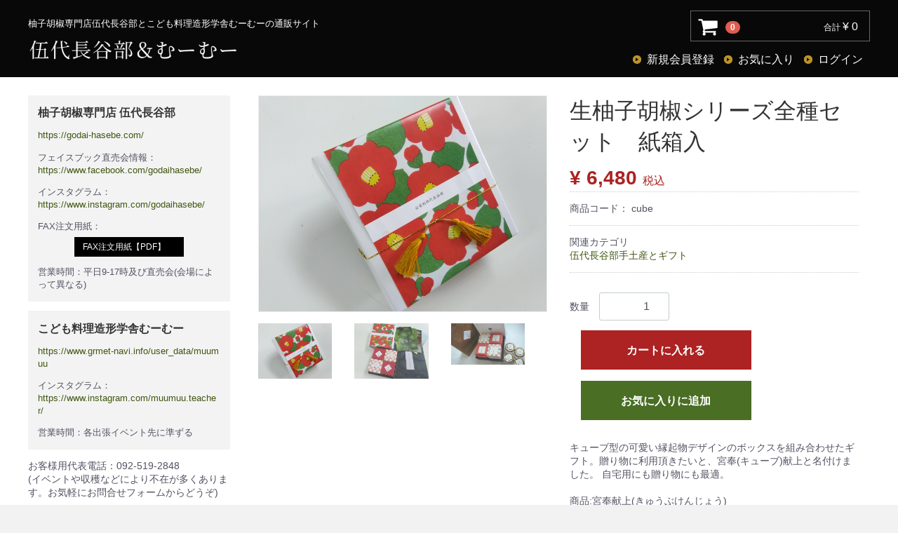

--- FILE ---
content_type: text/html; charset=UTF-8
request_url: https://grmet-navi.info/products/detail/205
body_size: 10194
content:
<!doctype html>
<html lang="ja">
<head>

<meta charset="utf-8">
<meta http-equiv="X-UA-Compatible" content="IE=edge">
<title>伍代長谷部＆むーむー / 生柚子胡椒シリーズ全種セット　紙箱入</title>
<meta name="viewport" content="width=device-width, initial-scale=1">
<link rel="icon" href="/eccube3/html/template/default/img/common/favicon.ico">
<link rel="stylesheet" href="/eccube3/html/template/default/css/style.css?v=3.0.11">
<link rel="stylesheet" href="/eccube3/html/template/default/css/slick.css?v=3.0.11">
<link rel="stylesheet" href="/eccube3/html/template/default/css/default.css?v=3.0.11">
<link rel="stylesheet" href="/eccube3/html/template/default/css/original.css">
<!-- for original theme CSS -->

<script src="https://ajax.googleapis.com/ajax/libs/jquery/1.11.3/jquery.min.js"></script>
<script>window.jQuery || document.write('<script src="/eccube3/html/template/default/js/vendor/jquery-1.11.3.min.js?v=3.0.11"><\/script>')</script>

            <!-- ▼アナリティクス -->
            <!-- Global site tag (gtag.js) - Google Analytics -->
<script async src="https://www.googletagmanager.com/gtag/js?id=UA-23797563-28"></script>
<script>
    window.dataLayer = window.dataLayer || [];
    function gtag() { dataLayer.push(arguments); }
    gtag('set', 'linker', { 'domains': ['godai-hasebe.com', 'grmet-navi.info'] });
    gtag('js', new Date());
 
    gtag('config', 'UA-23797563-28');
    gtag('config', 'UA-23797563-33');
</script>

<!-- Global site tag (gtag.js) - Google Ads: 1002966027 -->
<script async src="https://www.googletagmanager.com/gtag/js?id=AW-1002966027"></script>
<script>
  window.dataLayer = window.dataLayer || [];
  function gtag(){dataLayer.push(arguments);}
  gtag('set', 'linker', { 'domains': ['godai-hasebe.com', 'grmet-navi.info'] });

  gtag('js', new Date());

  gtag('config', 'AW-1002966027');
</script>

<!-- Event snippet for 購入数 conversion page -->
<script>
var value = document.querySelector("#summary_box__subtotal > dd").innerText.replace(/[^0-9]/g,'');
      window.addEventListener('DOMContentLoaded', function () {
      document.querySelector('#order-button').addEventListener('click', function (e) {
        gtag('event', 'conversion', { 'send_to': 'AW-1002966027/WprwCJ202wcQi5ig3gM',
       'value': value,
      'currency': 'JPY' });
      });
    });
</script>
        <!-- ▲アナリティクス -->

    
</head>
<body id="page_product_detail" class="product_page">
<div id="wrapper">
    <header id="header">
        <div class="container-fluid inner">
                                                            <!-- ▼ロゴ -->
                         <div class="header_logo_area">
                <p class="copy">柚子胡椒専門店伍代長谷部とこども料理造形学舎むーむーの通販サイト</p>
                <h1 class="header_logo" style="width: 80%;margin-top: 5px; max-width: 300px;"><a href="https://grmet-navi.info/"><img src="/eccube3/html/template/default/img/common/logo4.png" alt="伍代長谷部＆むーむー"></a></h1>
            </div>
        <!-- ▲ロゴ -->
    <!-- ▼カゴの中 -->
                        <div id="cart_area">
    <p class="clearfix cart-trigger"><a href="#cart">
            <svg class="cb cb-shopping-cart">
                <use xlink:href="#cb-shopping-cart"/>
            </svg>
            <span class="badge">0</span>
            <svg class="cb cb-close">
                <use xlink:href="#cb-close"/>
            </svg>
        </a>
        <span class="cart_price pc">合計 <span class="price">¥ 0</span></span></p>
    <div id="cart" class="cart">
        <div class="inner">
                                                    <div class="btn_area">
                    <div class="message">
                        <p class="errormsg bg-danger" style="margin-bottom: 20px;">
                            現在カート内に<br>商品はございません。
                        </p>
                    </div>
                </div>
                    </div>
    </div>
</div>
                <!-- ▲カゴの中 -->
    <!-- ▼ログイン -->
                            <div id="member" class="member drawer_block pc">
        <ul class="member_link">
            <li>
                <a href="https://grmet-navi.info/entry">新規会員登録</a>
            </li>
                            <li><a href="https://grmet-navi.info/mypage/favorite">お気に入り</a></li>
                        <li>
                <a href="https://grmet-navi.info/mypage/login">ログイン
                </a>
            </li>
        </ul>
    </div>

                <!-- ▲ログイン -->

                                                    <p id="btn_menu"><a class="nav-trigger" href="#nav">Menu<span></span></a></p>
        </div>
    </header>

    <div id="contents" class="theme_side_left">

        <div id="contents_top">
                                            </div>

        <div class="container-fluid inner">
                                        <div id="side_left" class="side">
                                            <!-- ▼店舗情報 -->
            <div class="shopinfo">
<h3>柚子胡椒専門店 伍代長谷部</h3>
<p><a href="https://godai-hasebe.com/" target="_blank">https://godai-hasebe.com/</a></p>
<p>フェイスブック直売会情報：<br>
<a hre="https://www.facebook.com/godaihasebe/" target="_blank">https://www.facebook.com/godaihasebe/</a></p>
<p>インスタグラム：<br>
<a hre="https://www.instagram.com/godaihasebe/" target="_blank">https://www.instagram.com/godaihasebe/</a></p>
<p>FAX注文用紙：<a href="/eccube3/html/template/default/img/pdf/godaihasebe_fax.pdf" target="_blank" class="fax_btn">FAX注文用紙【PDF】</a></p>
<p>営業時間：平日9-17時及び直売会(会場によって異なる)</p>
</div>
<div class="shopinfo">
<h3>こども料理造形学舎むーむー</h3>
<p><a href="https://www.grmet-navi.info/user_data/muumuu" target="_blank">https://www.grmet-navi.info/user_data/muumuu</a></p>
<p>インスタグラム：<br>
<a hre="https://www.instagram.com/muumuu.teacher/" target="_blank">https://www.instagram.com/muumuu.teacher/</a></p>
<p>営業時間：各出張イベント先に準ずる</p>
</div>

<div class="announce">
<p>お客様用代表電話：092-519-2848<br>
(イベントや収穫などにより不在が多くあります。<br class="sp">お気軽にお問合せフォームからどうぞ)</p>
<p><a href="https://www.grmet-navi.info/contact">お問合せフォーム</a></p>
<p>出荷日：平日<br>
現在のご注文は：<span style="color:#f00">大変込み合っています。</span><br>
本日ご注文の場合の出荷は：<span style="color:#f00">1-5営業日です。</span></p>
</div>

<style>
.shopinfo {
    padding: 5%;
    margin-bottom: 1em;
    background: #f3f3f3;
    word-break: break-all;
    font-size: .95em;
}
.shopinfo h3 {
    margin:0;
}
.shopinfo p:last-child {
margin-bottom:0;
}
.fax_btn {
    display: block;
    width: 13em;
    margin: 0.5em auto;
    font-size: .9em;
}
@media screen and (max-width:767px) {
.shopinfo , .announce {font-size:.85em;}
}
</style>
        <!-- ▲店舗情報 -->
    <!-- ▼商品検索 -->
                        <div class="drawer_block pc header_bottom_area">
    <div id="search" class="search">
        <form method="get" id="searchform" action="/products/list">
            <div class="search_inner">
                <select id="category_id" name="category_id" class="form-control"><option value="">全ての商品</option><option value="55">伍代長谷部お試し注文</option><option value="67">伍代長谷部美食倶楽部(当店商品を美味しく食べる食材達)</option><option value="69">伍代長谷部生柚子胡椒シリーズ</option><option value="73">伍代長谷部粉薬味</option><option value="7">伍代長谷部単品商品一覧</option><option value="1">伍代長谷部手土産とギフト</option><option value="53">伍代長谷部の新物</option><option value="59">ギフト・贈り物(直送ギフト)</option><option value="74">むーむーふりかけ</option><option value="64">むーむーだし</option><option value="60">むーむー商品一覧</option><option value="34">むーむーギフト</option><option value="75">柚子の秘水</option><option value="35">送料無料商品（非表示）</option><option value="29">商品名から選ぶ（非表示）</option><option value="51">旧パッケージ(昔の商品)（非表示）</option><option value="33">贈答用としてお取り寄せ（非表示）</option><option value="70">柚子胡椒赤鬼の爪</option><option value="41">　ご予算15,000円以上</option><option value="40">　ご予算12,501円～15,000円</option><option value="39">　ご予算10,001円～12,500円</option><option value="38">　ご予算7,501円～10,000円</option><option value="37">　ご予算5,001円～7,500円</option><option value="36">　ご予算5,000円以下</option><option value="71">柚子胡椒金熟成</option><option value="66">　秘蔵朝倉大納言</option><option value="65">　柚子の秘水</option><option value="32">　黄金唐辛子金粉</option><option value="31">　天然大葉胡椒青菜</option><option value="30">　天然柚子胡椒新緑</option><option value="72">大葉胡椒青菜</option><option value="50">お歳暮ギフト</option></select>
                <div class="input_search clearfix">
                    <input type="search" id="name" name="name" maxlength="50" placeholder="キーワードを入力" class="form-control" />
                    <button type="submit" class="bt_search"><svg class="cb cb-search"><use xlink:href="#cb-search" /></svg></button>
                </div>
            </div>
            <div class="extra-form">
                                                                                                                                                                                                                                                    </div>
        </form>
    </div>
</div>
                <!-- ▲商品検索 -->
    <!-- ▼カテゴリ -->
                        
<nav id="category" class="drawer_block pc">
<h2 class="category_list_title">商品カテゴリー</h2>
    <ul class="category-nav">
                <li>
        <a href="https://grmet-navi.info/products/list?category_id=55">
            伍代長谷部お試し注文
        </a>
            </li>

                <li>
        <a href="https://grmet-navi.info/products/list?category_id=67">
            伍代長谷部美食倶楽部(当店商品を美味しく食べる食材達)
        </a>
            </li>

                <li>
        <a href="https://grmet-navi.info/products/list?category_id=69">
            伍代長谷部生柚子胡椒シリーズ
        </a>
            </li>

                <li>
        <a href="https://grmet-navi.info/products/list?category_id=73">
            伍代長谷部粉薬味
        </a>
            </li>

                <li>
        <a href="https://grmet-navi.info/products/list?category_id=7">
            伍代長谷部単品商品一覧
        </a>
            </li>

                <li>
        <a href="https://grmet-navi.info/products/list?category_id=1">
            伍代長谷部手土産とギフト
        </a>
            </li>

                <li>
        <a href="https://grmet-navi.info/products/list?category_id=53">
            伍代長谷部の新物
        </a>
            </li>

                <li>
        <a href="https://grmet-navi.info/products/list?category_id=59">
            ギフト・贈り物(直送ギフト)
        </a>
            </li>

                <li>
        <a href="https://grmet-navi.info/products/list?category_id=74">
            むーむーふりかけ
        </a>
            </li>

                <li>
        <a href="https://grmet-navi.info/products/list?category_id=64">
            むーむーだし
        </a>
            </li>

                <li>
        <a href="https://grmet-navi.info/products/list?category_id=60">
            むーむー商品一覧
        </a>
            </li>

                <li>
        <a href="https://grmet-navi.info/products/list?category_id=34">
            むーむーギフト
        </a>
                    <ul>
                                    <li>
        <a href="https://grmet-navi.info/products/list?category_id=41">
            ご予算15,000円以上
        </a>
            </li>

                                    <li>
        <a href="https://grmet-navi.info/products/list?category_id=40">
            ご予算12,501円～15,000円
        </a>
            </li>

                                    <li>
        <a href="https://grmet-navi.info/products/list?category_id=39">
            ご予算10,001円～12,500円
        </a>
            </li>

                                    <li>
        <a href="https://grmet-navi.info/products/list?category_id=38">
            ご予算7,501円～10,000円
        </a>
            </li>

                                    <li>
        <a href="https://grmet-navi.info/products/list?category_id=37">
            ご予算5,001円～7,500円
        </a>
            </li>

                                    <li>
        <a href="https://grmet-navi.info/products/list?category_id=36">
            ご予算5,000円以下
        </a>
            </li>

                        </ul>
            </li>

                <li>
        <a href="https://grmet-navi.info/products/list?category_id=75">
            柚子の秘水
        </a>
            </li>

                <li>
        <a href="https://grmet-navi.info/products/list?category_id=35">
            送料無料商品（非表示）
        </a>
            </li>

                <li>
        <a href="https://grmet-navi.info/products/list?category_id=29">
            商品名から選ぶ（非表示）
        </a>
                    <ul>
                                    <li>
        <a href="https://grmet-navi.info/products/list?category_id=66">
            秘蔵朝倉大納言
        </a>
            </li>

                                    <li>
        <a href="https://grmet-navi.info/products/list?category_id=65">
            柚子の秘水
        </a>
            </li>

                                    <li>
        <a href="https://grmet-navi.info/products/list?category_id=32">
            黄金唐辛子金粉
        </a>
            </li>

                                    <li>
        <a href="https://grmet-navi.info/products/list?category_id=31">
            天然大葉胡椒青菜
        </a>
            </li>

                                    <li>
        <a href="https://grmet-navi.info/products/list?category_id=30">
            天然柚子胡椒新緑
        </a>
            </li>

                        </ul>
            </li>

                <li>
        <a href="https://grmet-navi.info/products/list?category_id=51">
            旧パッケージ(昔の商品)（非表示）
        </a>
            </li>

                <li>
        <a href="https://grmet-navi.info/products/list?category_id=33">
            贈答用としてお取り寄せ（非表示）
        </a>
            </li>

                <li>
        <a href="https://grmet-navi.info/products/list?category_id=70">
            柚子胡椒赤鬼の爪
        </a>
            </li>

                <li>
        <a href="https://grmet-navi.info/products/list?category_id=71">
            柚子胡椒金熟成
        </a>
            </li>

                <li>
        <a href="https://grmet-navi.info/products/list?category_id=72">
            大葉胡椒青菜
        </a>
            </li>

                <li>
        <a href="https://grmet-navi.info/products/list?category_id=50">
            お歳暮ギフト
        </a>
            </li>

        </ul> <!-- category-nav -->

<style>
.category-nav li:nth-child(8),
.category-nav li:nth-child(9),
.category-nav li:nth-child(13) {display:none;}
</style>
</nav>
                <!-- ▲カテゴリ -->
    <!-- ▼サイドエリア（下部） -->
            <div class="qa">
<h2>よくある質問</h2>
<ul>
<li><a href="//godai-hasebe.com/administer/ecqa/?_ga=1.103146756.584642805.1477070101" target="_blank">パスワード忘れました</a></li>
<li><a href="//godai-hasebe.com/administer/ecqa/?_ga=1.103146756.584642805.1477070101" target="_blank">ペイパル決済がうまくいきません</a></li>
<li><a href="//www.grmet-navi.info/contact">その他質問がある場合はこちら</a></li>
</ul>
</div>
        <!-- ▲サイドエリア（下部） -->

                                    </div>
                        
            <div id="main">
                                                
                <div id="main_middle">
                        
    <!-- ▼item_detail▼ -->
    <div id="item_detail">
        <div id="detail_wrap" class="row">
            <!--★画像★-->
            <div id="item_photo_area" class="col-sm-6">
                <div id="detail_image_box__slides" class="slides">
                                                                    <div id="detail_image_box__item--1"><img src="/eccube3/html/upload/save_image/0821155307_5b7bb6d35cb5b.jpg"/></div>
                                                <div id="detail_image_box__item--2"><img src="/eccube3/html/upload/save_image/0821155258_5b7bb6ca7b9ab.jpg"/></div>
                                                <div id="detail_image_box__item--3"><img src="/eccube3/html/upload/save_image/0821155312_5b7bb6d81bea2.JPG"/></div>
                                                            </div>
            </div>

            <section id="item_detail_area" class="col-sm-6">

                <!--★商品名★-->
                <h3 id="detail_description_box__name" class="item_name">生柚子胡椒シリーズ全種セット　紙箱入</h3>
                <div id="detail_description_box__body" class="item_detail">

                    
                    <!--★通常価格★-->
                                        <!--★販売価格★-->
                    <p id="detail_description_box__sale_price" class="sale_price text-primary"> <span class="price02_default">¥ 6,480</span> <span class="small">税込</span></p>
                    <!--▼商品コード-->
                    <p id="detail_description_box__item_range_code" class="item_code">商品コード： <span id="item_code_default">
                        cube
                                                </span> </p>
                    <!--▲商品コード-->

                    <!-- ▼関連カテゴリ▼ -->
                    <div id="relative_category_box" class="relative_cat">
                        <p>関連カテゴリ</p>
                                                  <ol id="relative_category_box__relative_category--205_1">
                                                        <li><a id="relative_category_box__relative_category--205_1_1" href="https://grmet-navi.info/products/list?category_id=1">伍代長谷部手土産とギフト</a></li>
                                                    </ol>
                                            </div>
                    <!-- ▲関連カテゴリ▲ -->

                    <form action="?" method="post" id="form1" name="form1">
                        <!--▼買い物かご-->
                        <div id="detail_cart_box" class="cart_area">
                            
                                                                
                                                                <dl id="detail_cart_box__cart_quantity" class="quantity">
                                    <dt>数量</dt>
                                    <dd>
                                        <input type="number" id="quantity" name="quantity" required="required" min="1" maxlength="9" class="form-control" value="1" />
                                        
                                    </dd>
                                </dl>

                                <div class="extra-form">
                                                                                                                                                                                                                                                                                                                                                                                                                                                                </div>

                                                                <div id="detail_cart_box__button_area" class="btn_area">
                                    <ul id="detail_cart_box__insert_button" class="row">
                                        <li class="col-xs-12 col-sm-8"><button type="submit" id="add-cart" class="btn btn-primary btn-block prevention-btn prevention-mask">カートに入れる</button></li>
                                    </ul>
                                                                        <ul id="detail_cart_box__favorite_button" class="row">
                                                                                    <li class="col-xs-12 col-sm-8"><button type="submit" id="favorite" class="btn btn-info btn-block prevention-btn prevention-mask">お気に入りに追加</button></li>
                                                                            </ul>
                                                                    </div>
                                                    </div>
                        <!--▲買い物かご-->
                        <div style="display: none"><input type="hidden" id="mode" name="mode" /></div><div style="display: none"><input type="hidden" id="product_id" name="product_id" value="205" /></div><div style="display: none"><input type="hidden" id="product_class_id" name="product_class_id" value="1116" /></div><div style="display: none"><input type="hidden" id="_token" name="_token" value="Md0EjLFxkeawdXnNy5INq6DoR6NB1sABboo8vodxj3o" /></div>
                    </form>

                    <!--★商品説明★-->
                    <p id="detail_not_stock_box__description_detail" class="item_comment">キューブ型の可愛い縁起物デザインのボックスを組み合わせたギフト。贈り物に利用頂きたいと、宮奉(キューブ)献上と名付けました。 自宅用にも贈り物にも最適。<br />
<br />
商品:宮奉献上(きゅうぶけんじょう) <br />
内容:<br />
1.天然柚子胡椒新緑40g <br />
2.天然大葉胡椒40g 　　　 <br />
3.天然柚子胡椒金熟成40g 　　　 <br />
4.天然柚子胡椒赤鬼の爪40g <br />
梱包:紙箱入（柚子胡椒:キャビア瓶入。キューブボックス:紙箱）<br />
<br />
※手土産にご利用の方には手提げ袋をご用意致します。ご注文時備考欄にてお知らせ下さい。</p>

                </div>
                <!-- /.item_detail -->

            </section>
            <!--詳細ここまで-->
        </div>

                    </div>
    <!-- ▲item_detail▲ -->
                </div>

                                                    <div id="main_bottom">
                            <!-- ▼利用ガイド（共通） -->
            <div id="guidance">
<h2>伍代長谷部のご利用ガイド</h2>
    <div class="guidance_area">
        <h3>お支払方法</h3>
        <p>当店は計5つのお支払方法からお選び頂けます。</p>
        <div class="box">
            <h4>1.ペイパル支払い</h4>
            <p>登録すると以降ワンクリック決済が出来る、支払方法で、クレジットカード払いが可能です。</p>
        </div>
        <div class="box">
            <h4>2.クレジットカード払い</h4>
            <p>都度カード情報を入力するタイプの決済方法です。スマホ、携帯からも決済可能です。</p>
        </div>
        <div class="box">
            <h4>3.銀行振込</h4>
            <p>楽天銀行を用意しています。どの銀行からもお振込み頂けますが、振込忘れが多い事からお勧めしていません。</p>
<p><b>お振込み先</b><br>
楽天銀行 第２営業支店 普通<br>
口座番号 7000265<br>
ジェントルマン合同会社</p>
<p>お振込み手数料につきしてはご負担をお願い致します。尚、銀行振込については先払いとなります。<br>
確認後発送となりますのでご了承下さい。</p>
        </div>
        <div class="box">
            <h4>4.代金引換</h4>
            <p>現金着払いのご案内です。代引き手数料が各配送業者さんで330円かかります。<br>銀行振込手数料と同じくらいなので、現金支払いの場合お勧めです。</p>
        </div>
        <div class="box">
            <h4>5.後払い</h4>
<p><a href="https://atobarai-user.jp/" target="_blank"><img src="https://www.grmet-navi.info/eccube3/html/template/default/img/banner/convenience-invoice.jpg" alt="後払い決済サービス「後払いドットコム」" /></a></p>
<p>当店にかわり、(株)キャッチボールの<a href="https://atobarai-user.jp/" target="_blank">後払いドットコム</a>から請求書が送られますが、配送状況によっては商品より先に請求書が届く場合がございます。</p>
<p>後払い決済手数料：<span style="font-weight:bold;">220円（税込）</span></p>
<p>請求書発行日から14日以内にお支払いください。<br />
支払期限を過ぎた場合、再度の請求ごとに305円(税抜278円)の再請求手数料がかかります。<br />
お客様が当サイトにおいて登録された個人情報および発注内容は、(株)キャッチボールが行う与信および請求関連業務に必要な範囲で(株)キャッチボールに提供いたします。<br />
与信結果によっては当サービスをご利用いただけない場合があります。その場合は、他の決済方法にご変更いただきます。<br />
ご利用者が未成年の場合、法定代理人の利用同意を得てください。</p>
        </div>

<br>
<div class="box">
<h4>【代引と後払いの領収書発行について】</h4>
<p>振込受領書が税法上、正式な領収書になります。宛名は注文者名となり変更は不可、金額変更も利用サービス上の問題で不可となります。<br>
その上で、当店の領収書が必要な方は、「払込受領証」を同封し、下記必要項目を記載の上、弊社住所までご郵送ください。<br>
引き換えに当店の領収書をご送付いたします。</p>
<p><b>〈記載事項〉</b><br>
・ご注文時のお名前、ご住所、電話番号<br>
・ご注文時のお買い上げ総額<br>
・領収書の宛名<br>
・ご希望の但書<br>
・領収書の郵送先<br>
※払込受領証はコピーではなく原本をご郵送ください。</p>
<p><b>〈送付先〉</b><br>
〒818-0125<br>
福岡県太宰府市五条1-10-1-2F<br>
伍代長谷部<br>
TEL:<a href="tel:092-519-2848">092-519-2848</a></p>
</div>

<br>
        <h3>配送料</h3>
        <p>配送方法をより選択できるようラインナップをご用意しております。</p>
        <p>ビンタイプやその他パッケージなどのご注文でメール便選択をした場合、配送不可である事からお任せ配送に変えて配送致します。<br>（お任せ配送とは、注文時に選択出来る選択肢の１つで、配送会社に指定はなく、安価で安全最適な方法でお届け致します）</p>
        <table>
            <tbody>
                <tr>
                    <th>配送会社</th>
                    <th>メール便</th>
                    <th>お任せ配送<br>（メール便or宅急便）</th>
                    <th>宅急便<br>（日本郵便or佐川急便）</th>
                </tr>
                <tr>
                    <th>おススメ度</th>
                    <td>★</td>
                    <td>★★★★★</td>
                    <td>★★★★</td>
                </tr>
                <tr>
                    <th>配送タイプ</th>
                    <td>一味、七味、パックタイプ</td>
                    <td>各種</td>
                    <td>各種</td>
                </tr>
                <tr>
                    <th>指定日配達</th>
                    <td>不可</td>
                    <td>可</td>
                    <td>可</td>
                </tr>
                <tr>
                    <th>指定時間配達</th>
                    <td>不可</td>
                    <td>可</td>
                    <td>可</td>
                </tr>
                <tr>
                    <th>支払い方法</th>
                    <td>代引不可</td>
                    <td>全種可</td>
                    <td>全種可</td>
                </tr>
                <tr>
                    <th>配送方法（常温）</th>
                    <td>◯（ポスト投函）</td>
                    <td>◯</td>
                    <td>◯</td>
                </tr>
                <tr>
                    <th>配送方法（冷蔵）</th>
                    <td>×</td>
                    <td>◯</td>
                    <td>◯</td>
                </tr>
                <tr>
                    <th>配送方法（冷凍）</th>
                    <td>×</td>
                    <td>◯</td>
                    <td>◯</td>
                </tr>
                <tr>
                    <th>北海道</th>
                    <td>305円</td>
                    <td>安価で遅延発生が起きてない配送業者を選定</td>
                    <td>1,350円<br>（2-3日前後）</td>
                </tr>
                <tr>
                    <th>東北<br><span style="display:none">（青森|岩手|宮城|秋田|山形|福島）</span></th>
                    <td>305円</td>
                    <td>安価で遅延発生が起きてない配送業者を選定</td>
                    <td>900円<br>（2-3日前後）</td>
                </tr>
                <tr>
                    <th>関東<br><span style="display:none">（茨城|栃木|群馬|埼玉|千葉|東京|神奈川|山梨）</span></th>
                    <td>305円</td>
                    <td>安価で遅延発生が起きてない配送業者を選定</td>
                    <td>700円<br>（1-2日前後）</td>
                </tr>
                <tr>
                    <th>北陸<br><span style="display:none">（新潟|長野）</span></th>
                    <td>305円</td>
                    <td>安価で遅延発生が起きてない配送業者を選定</td>
                    <td>700円<br>（1-2日前後）</td>
                </tr>
                <tr>
                    <th>信越<br><span style="display:none">（富山|石川|福井）</span></th>
                    <td>305円</td>
                    <td>安価で遅延発生が起きてない配送業者を選定</td>
                    <td>700円<br>（1-2日前後）</td>
                </tr>
                <tr>
                    <th>中部<br><span style="display:none">（岐阜|静岡|愛知）</span></th>
                    <td>305円</td>
                    <td>安価で遅延発生が起きてない配送業者を選定</td>
                    <td>700円<br>（1-2日前後）</td>
                </tr>
                <tr>
                    <th>関西<br><span style="display:none">（三重|滋賀|京都|大阪|兵庫|奈良|和歌山）</span></th>
                    <td>305円</td>
                    <td>安価で遅延発生が起きてない配送業者を選定</td>
                    <td>700円<br>（1-2日前後）</td>
                </tr>
                <tr>
                    <th>中国<br><span style="display:none">（鳥取|島根|岡山|広島|山口）</span></th>
                    <td>305円</td>
                    <td>安価で遅延発生が起きてない配送業者を選定</td>
                    <td>700円<br>（1-2日前後）</td>
                </tr>
                <tr>
                    <th>四国<br><span style="display:none">（徳島|香川|愛媛|高知）</span></th>
                    <td>305円</td>
                    <td>安価で遅延発生が起きてない配送業者を選定</td>
                    <td>700円<br>（1-2日前後）</td>
                </tr>
                <tr>
                    <th>九州<br><span style="display:none">（福岡|佐賀|長崎|熊本|大分|宮崎|鹿児島）</span></th>
                    <td>305円</td>
                    <td>安価で遅延発生が起きてない配送業者を選定</td>
                    <td>700円<br>（1-2日前後）</td>
                </tr>
                <tr>
                    <th>沖縄</th>
                    <td>305円</td>
                    <td>安価で遅延発生が起きてない配送業者を選定</td>
                    <td>1,100円<br>（2-3日前後）</td>
                </tr>
            </tbody>
        </table>
        <p>※料金下の日数は発送完了してから到着までの配送日数です</p>
    </div>
</div>
        <!-- ▲利用ガイド（共通） -->

                    </div>
                                            </div>

                                    
                                    
        </div>

        <footer id="footer">
                                                            <!-- ▼フッター -->
            <div class="container-fluid inner">
    <ul>
        <li><a href="https://grmet-navi.info/help/about">当サイトについて</a></li>
        <li><a href="https://grmet-navi.info/help/privacy">プライバシーポリシー</a></li>
        <li><a href="https://grmet-navi.info/help/tradelaw">特定商取引法に基づく表記</a></li>
        <li><a href="https://grmet-navi.info/contact">お問い合わせ</a></li>
        <li><a href="//godai-hasebe.com/" target="_blank">柚子胡椒サイト</a></li>
    </ul>
    <div class="footer_logo_area">
        <p class="logo"><a href="https://grmet-navi.info/">伍代長谷部＆むーむー</a></p>
<p style="margin-bottom:0;">お客様用代表電話</p>
<p class="tel" style="margin-top:0;">TEL : 092-519-2848<small>（平日9-16時　収穫場や工房など行き来の為電話に出られない場合があります） </small></p>
<p>当店への営業電話はご遠慮頂いております。営業の方は<a href="https://www.grmet-navi.info/contact" style="text-decoration:underline;">こちら</a>よりご提案下さい</p>
        <p class="copyright">
            <small>Copyright © 2005-2019 GODAI HASEBE All rights reserved.</small>
        </p>
    </div>
</div>
        <!-- ▲フッター -->

                                        
        </footer>

    </div>

    <div id="drawer" class="drawer sp">
    </div>

</div>

<div class="overlay"></div>

<script src="/eccube3/html/template/default/js/vendor/bootstrap.custom.min.js?v=3.0.11"></script>
<script src="/eccube3/html/template/default/js/vendor/slick.min.js?v=3.0.11"></script>
<script src="/eccube3/html/template/default/js/function.js?v=3.0.11"></script>
<script src="/eccube3/html/template/default/js/eccube.js?v=3.0.11"></script>
<script>
$(function () {
    $('#drawer').append($('.drawer_block').clone(true).children());
    $.ajax({
        url: '/eccube3/html/template/default/img/common/svg.html',
        type: 'GET',
        dataType: 'html',
    }).done(function(data){
        $('body').prepend(data);
    }).fail(function(data){
    });
});
</script>
<script>
    eccube.classCategories = {"__unselected":{"__unselected":{"name":"\u9078\u629e\u3057\u3066\u304f\u3060\u3055\u3044","product_class_id":""}},"__unselected2":{"#":{"classcategory_id2":"","name":"","stock_find":true,"price01":"","price02":"6,480","product_class_id":"1116","product_code":"cube","product_type":"1"}}};

    // 規格2に選択肢を割り当てる。
    function fnSetClassCategories(form, classcat_id2_selected) {
        var $form = $(form);
        var product_id = $form.find('input[name=product_id]').val();
        var $sele1 = $form.find('select[name=classcategory_id1]');
        var $sele2 = $form.find('select[name=classcategory_id2]');
        eccube.setClassCategories($form, product_id, $sele1, $sele2, classcat_id2_selected);
    }

    </script>

<script>
$(function(){
    $('.carousel').slick({
        infinite: false,
        speed: 300,
        prevArrow:'<button type="button" class="slick-prev"><span class="angle-circle"><svg class="cb cb-angle-right"><use xlink:href="#cb-angle-right" /></svg></span></button>',
        nextArrow:'<button type="button" class="slick-next"><span class="angle-circle"><svg class="cb cb-angle-right"><use xlink:href="#cb-angle-right" /></svg></span></button>',
        slidesToShow: 4,
        slidesToScroll: 4,
        responsive: [
            {
                breakpoint: 768,
                settings: {
                    slidesToShow: 3,
                    slidesToScroll: 3
                }
            }
        ]
    });

    $('.slides').slick({
        dots: true,
        arrows: false,
        speed: 300,
        customPaging: function(slider, i) {
            return '<button class="thumbnail">' + $(slider.$slides[i]).find('img').prop('outerHTML') + '</button>';
        }
    });

    $('#favorite').click(function() {
        $('#mode').val('add_favorite');
    });

    $('#add-cart').click(function() {
        $('#mode').val('add_cart');
    });
});
</script>

</body>
</html>


--- FILE ---
content_type: text/css
request_url: https://grmet-navi.info/eccube3/html/template/default/css/original.css
body_size: 3056
content:
@charset "UTF-8";
/* CSS Document */

body {font-size:14px;font-size:1.4rem;}
h1,h2,h3,h4 {font-family: "游明朝", YuMincho, "ヒラギノ明朝 ProN W3", "Hiragino Mincho ProN", "HG明朝E", "ＭＳ Ｐ明朝", "ＭＳ 明朝", serif;}
a {color: #405712;text-decoration: none;}
a:hover , a:active {color: #617930;}
.row {margin:0;}

#contents {padding-top: 2%;}
.container-fluid {padding-left:0;padding-right:0;}
.inner {max-width: 1200px;}

/* ヘッダー */
#header {background: #080808;min-height: 110px;color: #fff;}
#header #cart_area .cart_price {color:#fff;}
#header .copy {font-size: 13px;font-size: 1.3rem;}
.header_logo_area {margin-top:10px;}
.header_logo_area .header_logo {max-width: 350px;line-height:1;}

.member ul li {background:url(/eccube3/html/template/default/img/common/icon01.png) no-repeat 0 center;padding-left:10px;}
.member_link a {color:#fff;font-family: "游明朝", YuMincho, "ヒラギノ明朝 ProN W3", "Hiragino Mincho ProN", "HG明朝E", "ＭＳ Ｐ明朝", "ＭＳ 明朝", serif;font-size:16px;font-size:1.6rem;}
.member_link a:hover {color:#999;}
#cart .inner {background: #333;color:#fff;}
#cart_area p {border:1px solid #666;}
#cart_area p.bg-danger {border:none;}
#cart_area p.cart-trigger {background:none;}
p.cart-trigger a:link, p.cart-trigger a:visited, p.cart-trigger a:hover, p.cart-trigger a:active {text-decoration: none;color: #fff;}
.bg-danger {color: #fff;background-color: #666;}
.message {padding:0;}
.cart .item_box .item_price {color: #fff;}
.cart .item_box .item_name {color: #fff;margin-right: 25px;font-size: 14px;font-size: 1.4rem;}

/* トップページ */
.news_contents {margin-bottom: 5%;}
#news_area { background: #fff;}
#news_area .heading01 {font-size:16px;font-size:1.6rem;background: #080808;color: #fff;padding: .5em 1em;}
.newslist dt {padding: 16px 5px;}
.top_banner , top_banner_big {letter-spacing:-.4em;text-align:center;padding: 0;margin-bottom: 3%;}
.top_banner li {display:inline-block; vertical-align:top;letter-spacing:normal;width: 32%;margin: 1% 2% 1% 0;}
.top_banner li:nth-child(3n) {margin-right:0;}
.top_banner_big li {display:inline-block; vertical-align:top;letter-spacing:normal;width: 48.5%;margin:0 2% 1% 0;text-align: center;}
.top_banner_big li:nth-child(2n) {margin-right:0;}
#main_top li a {display:block;color:#333;font-size:12px;}
#main_top li a:hover {color:#999;}
#main_top li img {margin-bottom:5px;}

#top_banner_area .heading01 {font-size:16px;font-size:1.6rem;background: #080808;color: #fff;padding: .5em 1em;}


/* サイドナビ */
.category-nav a {font-family: "游明朝", YuMincho, "ヒラギノ明朝 ProN W3", "Hiragino Mincho ProN", "HG明朝E", "ＭＳ Ｐ明朝", "ＭＳ 明朝", serif;font-size:16px;font-size:1.6rem;}
.qa h2 {font-size:1.5rem;font-size:15px;color:#911f1f;border-top:2px solid #d5ab00;padding:.5em;background:#e6deca;margin-bottom:.5em;}
.qa ul > li {border-bottom:1px dotted #ccc; }
.qa li a {font-size:14px;font-size:1.4rem;padding:.5em;display:block;}
.qa li a:hover {background:#f9f9f9;}
.category-nav li:nth-child(n+14) {display:none;}

/* 利用ガイド（共通）*/
#guidance {width:100%;}
#guidance .guidance_area {background:#f3f1ee;padding:1% 3% 10px;}
#guidance h2 {font-size:16px;font-size:1.6rem;background: #080808;color: #fff;padding: .5em 1em;margin-bottom:0; }
#guidance h3 {border-left: 3px solid #080808;padding:.2em .5em;border-bottom:1px dotted #999;font-size:15px;font-size:1.5rem;color:#333;}
#guidance h4 {margin-bottom:.5em;color:#9e3c3b;}
#guidance p {margin:0 0 1em;padding:0;}
#guidance .box {margin:1em 0;}

#guidance table {border-top: 1px solid #ccc;border-right: 1px solid #ccc;border-collapse: collapse;width: 100%;text-align: center;background:#fff;margin-bottom:1em;}
#guidance table th {background-color: #e6e6e6;vertical-align: middle;width:15%;}
#guidance table th span {font-size:.8em;font-weight:normal;}
#guidance table th , #guidance table td {border-left: 1px solid #ccc;border-bottom: 1px solid #ccc;padding: 10px;}

/* 商品詳細 */
.text-primary {color: #ad2222;}
.btn-primary {color: #fff;background-color: #ad2222;border-color: #ad2222;}
.btn-primary:hover {background:#c43434;border-color: #c43434;}
.btn-info {color: #fff;background-color: #496e24;border-color: #496e24;}
.btn-info:hover {background-color: #56802c;border-color: #56802c;}
#item_detail_area .item_name {color:#333;}
h2.rede_title {font-size:16px;font-size:1.6rem;color:#911f1f;border-top:2px solid #d5ab00;padding:.5em;background:#e6deca;margin-bottom:.5em;}
#item_detail .freearea p {margin-bottom: 1em;}
.sub_h1,.sub_h2,.sub_h3,.sub_h4,.sub_h5,.sub_h6,.sub_h7,.sub_h8,.sub_h9 {font-family: "游明朝", YuMincho, "ヒラギノ明朝 ProN W3", "Hiragino Mincho ProN", "HG明朝E", "ＭＳ Ｐ明朝", "ＭＳ 明朝", serif;margin:1.5em 0 .5em !important;font-size:16px;font-size:1.6rem;color:#333;border-bottom:1px dotted #ccc;padding-bottom:.5em;font-weight:bold;}
.slick-list {border:1px solid #eee;}

/* 商品一覧 */
.item_photo {border:1px solid #e9e9e9;}

.footer_logo_area .tel {font-size:20px;font-size:2rem;font-weight:bold;}
.footer_logo_area .tel small {display:block;font-size:.7em;font-weight:normal;margin-top:.4em;}

/* 2017/02/10 追加 */
#shopping_confirm_box__shipping_delivery--0 label {margin-bottom:.3em;display:block;}
#shopping_confirm_box__shipping_delivery_date_time--0:after {content:"※指定なしが最短発送です。午前中指定にしても早くなる訳ではありません。午前指定により、午後着予定が翌日午前まで保管されてしまいますので、時間帯指定はその時間しか受け取れない場合のみご利用下さい。基本的にご在宅の場合は指定なしがおすすめです。";display:block;font-size:.9em;}
.payment_list li .row {display:none;}
.shopinfo {padding:3% 5%;margin-bottom:2em;background:#f3f3f3;}
.shopinfo h3 {color:#333;}

/* 2017/03/28 追加 */
.fax_btn {background:#000;padding:.5em 1em;color:#fff;display:table;margin-bottom:20px;margin-top:-5px;}
.fax_btn:hover {opacity:.7;color:#fff;}


#top_box__birth dl:last-child dt {color:#fff;position:relative;font-size:0;}
#top_box__birth dl:last-child dt:before {content:"新物などご案内について";color:#525263;font-weight:bold;font-size:14px;font-size: 1.4rem;}

@media screen and (max-width: 735px) {
body {font-size: 16px;font-size: 1.6rem;line-height: 1.5;}
}

@media only screen and (min-width: 768px) {
#cart_area {top: 0;right: 0;}
#member {float: none;position: absolute;bottom: -25px;right: 0;}
.news_contents {width: 100%;padding: 0;}
.front_page #contents .row {max-width:1200px;margin:0 auto;}

#side_left {float: left;width: 24%;padding-right: 0;}
.side .category-nav {background: #eaede6;}
.side .category-nav > li {border-bottom: 1px solid #fff;margin-top:-1px;background:url(/eccube3/html/template/default/img/common/icon01.png) no-repeat 8px center;}
.side .category-nav li > a {width: 100%;border-bottom: none;}
.side h2.category_list_title {font-size:16px;font-size:1.6rem;color:#911f1f;border-top:2px solid #d5ab00;padding:.5em;background:#e6deca;margin-bottom:.5em;}
.category-nav a {text-decoration: none;white-space: normal;height: auto;line-height: 1.5;padding: .7em .5em .7em 30px;display: block;font-weight:bold;font-size:14px;font-size:1.4rem;}
.category-nav a:link, .category-nav a:visited, .category-nav a:hover, .category-nav a:active {text-decoration:none;}

.theme_side_left #main {width: 74%;}
.page-heading {margin: 0 0 20px;}

.dl_table {border: 1px dotted #ccc;}
.dl_table dl:last-child dt , .dl_table dl:last-child dd {border-bottom:none;}
.dl_table dt {width: 25%;background: #f3f3f3;text-align: center;}
.footer_logo_area {margin-top: 3em;}
}
@media screen and (max-width: 1200px) {
#header {padding-left:1%;padding-right:2%;}
.container-fluid {padding-left:2%;padding-right:1%;}
.page-heading {margin: 0 1% 20px 2%;}
}
@media screen and (max-width: 767px) {
.qa {display:none;}
}
@media screen and (max-width: 736px) {
.container-fluid {padding-left:2%;padding-right:2%;}
.page-heading {margin: 0 2% 20px;}
#contents {padding-top: 0;}
#header {padding: 8px 3%;min-height: 100px;}
#header .copy {font-size: 11px;font-size: 1.1rem;margin-top: 10px;}
.header_logo_area {margin-right: 100px;    margin-top: 12px;}
.nav-trigger span, .nav-trigger span::before, .nav-trigger span::after {background:#fff;}
.drawer-open .nav-trigger span::before, .drawer-open .nav-trigger span::after {background: #fff;}
#btn_menu {right:0;top: 18px;}
#cart_area p {border:none;}
#cart_area p.cart-trigger {right:50px;top: 18px;}
.member_link a {color: #333;}
.member_link {margin-bottom: 0;background: #fff}
#drawer .category-nav {background:#fff;}
.top_banner {}
.top_banner_big li {width: 100%;margin: 1% 0;}
.top_banner li {width: 48%;margin: 1% 2% 1% 0;}
.top_banner li:nth-child(3n) {margin-right: 2%;}
.top_banner_big li:nth-child(2n) {margin-right:0;}
.top_banner li:nth-child(2n) {margin-right: 0;}
.side {text-align: center;}
.shopinfo {margin: 1em 0 .5em;}
}
@media screen and (max-width: 500px) {
table {display: block;position: relative;}
table tbody {display: block;width: auto;position: relative;overflow-x: auto;white-space: nowrap;-webkit-overflow-scrolling: touch;}
table tbody br {display:none;}
table th,table td {display: block;width:100% !important;}
table tr {display: inline-block;vertical-align: top;}
table tbody tr {margin-right: -5px;}
}


@media screen and (max-width: 767px) {
.pc_on {display:none !important;}
}
@media screen and (min-width: 768px) {
.pc_on {display:block;}
.sp_on {display:none !important;}

.header_logo_area .header_logo {max-width: 600px; width: 80%;margin-top: 10px;}
}
